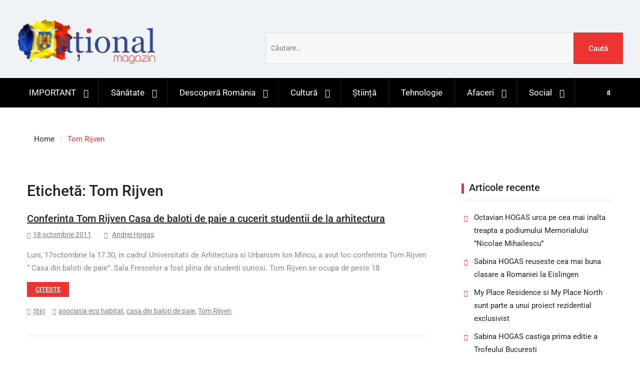

--- FILE ---
content_type: text/html; charset=UTF-8
request_url: http://www.national-magazin.ro/tag/tom-rijven/
body_size: 51748
content:
<!DOCTYPE html><html lang="ro-RO"><head><script data-no-optimize="1">var litespeed_docref=sessionStorage.getItem("litespeed_docref");litespeed_docref&&(Object.defineProperty(document,"referrer",{get:function(){return litespeed_docref}}),sessionStorage.removeItem("litespeed_docref"));</script> <meta charset="UTF-8"><meta name="viewport" content="width=device-width, initial-scale=1"><link rel="profile" href="http://gmpg.org/xfn/11"><link rel="pingback" href="http://www.national-magazin.ro/xmlrpc.php"><meta name='robots' content='index, follow, max-image-preview:large, max-snippet:-1, max-video-preview:-1' /><title>Tom Rijven - National Magazin</title><link rel="canonical" href="https://www.national-magazin.ro/tag/tom-rijven/" /><meta property="og:locale" content="ro_RO" /><meta property="og:type" content="article" /><meta property="og:title" content="Arhive Tom Rijven" /><meta property="og:url" content="https://www.national-magazin.ro/tag/tom-rijven/" /><meta property="og:site_name" content="National Magazin" /><meta name="twitter:card" content="summary_large_image" /> <script type="application/ld+json" class="yoast-schema-graph">{"@context":"https://schema.org","@graph":[{"@type":"CollectionPage","@id":"https://www.national-magazin.ro/tag/tom-rijven/","url":"https://www.national-magazin.ro/tag/tom-rijven/","name":"Tom Rijven - National Magazin","isPartOf":{"@id":"https://www.national-magazin.ro/#website"},"breadcrumb":{"@id":"https://www.national-magazin.ro/tag/tom-rijven/#breadcrumb"},"inLanguage":"ro-RO"},{"@type":"BreadcrumbList","@id":"https://www.national-magazin.ro/tag/tom-rijven/#breadcrumb","itemListElement":[{"@type":"ListItem","position":1,"name":"Home","item":"https://www.national-magazin.ro/"},{"@type":"ListItem","position":2,"name":"Tom Rijven"}]},{"@type":"WebSite","@id":"https://www.national-magazin.ro/#website","url":"https://www.national-magazin.ro/","name":"National Magazin","description":"Pretuieste Timpul !","publisher":{"@id":"https://www.national-magazin.ro/#organization"},"potentialAction":[{"@type":"SearchAction","target":{"@type":"EntryPoint","urlTemplate":"https://www.national-magazin.ro/?s={search_term_string}"},"query-input":{"@type":"PropertyValueSpecification","valueRequired":true,"valueName":"search_term_string"}}],"inLanguage":"ro-RO"},{"@type":"Organization","@id":"https://www.national-magazin.ro/#organization","name":"National Magazin","url":"https://www.national-magazin.ro/","logo":{"@type":"ImageObject","inLanguage":"ro-RO","@id":"https://www.national-magazin.ro/#/schema/logo/image/","url":"https://www.national-magazin.ro/wp-content/uploads/2023/08/cropped-WhatsApp_Image_2023-08-28_at_13.19.36-removebg-preview.png","contentUrl":"https://www.national-magazin.ro/wp-content/uploads/2023/08/cropped-WhatsApp_Image_2023-08-28_at_13.19.36-removebg-preview.png","width":580,"height":200,"caption":"National Magazin"},"image":{"@id":"https://www.national-magazin.ro/#/schema/logo/image/"},"sameAs":["https://www.facebook.com/NationalMagazinFanPage/"]}]}</script> <link rel="alternate" type="application/rss+xml" title="National Magazin &raquo; Flux" href="https://www.national-magazin.ro/feed/" /><link rel="alternate" type="application/rss+xml" title="National Magazin &raquo; Flux etichetă Tom Rijven" href="https://www.national-magazin.ro/tag/tom-rijven/feed/" /><style id='wp-img-auto-sizes-contain-inline-css' type='text/css'>img:is([sizes=auto i],[sizes^="auto," i]){contain-intrinsic-size:3000px 1500px}
/*# sourceURL=wp-img-auto-sizes-contain-inline-css */</style><link data-optimized="2" rel="stylesheet" href="https://www.national-magazin.ro/wp-content/litespeed/css/db1f00d106f071139ff5941a0d10a246.css?ver=79bba" /><style id='global-styles-inline-css' type='text/css'>:root{--wp--preset--aspect-ratio--square: 1;--wp--preset--aspect-ratio--4-3: 4/3;--wp--preset--aspect-ratio--3-4: 3/4;--wp--preset--aspect-ratio--3-2: 3/2;--wp--preset--aspect-ratio--2-3: 2/3;--wp--preset--aspect-ratio--16-9: 16/9;--wp--preset--aspect-ratio--9-16: 9/16;--wp--preset--color--black: #111111;--wp--preset--color--cyan-bluish-gray: #abb8c3;--wp--preset--color--white: #ffffff;--wp--preset--color--pale-pink: #f78da7;--wp--preset--color--vivid-red: #cf2e2e;--wp--preset--color--luminous-vivid-orange: #ff6900;--wp--preset--color--luminous-vivid-amber: #fcb900;--wp--preset--color--light-green-cyan: #7bdcb5;--wp--preset--color--vivid-green-cyan: #00d084;--wp--preset--color--pale-cyan-blue: #8ed1fc;--wp--preset--color--vivid-cyan-blue: #0693e3;--wp--preset--color--vivid-purple: #9b51e0;--wp--preset--color--gray: #f4f4f4;--wp--preset--color--blue: 1b8be0;--wp--preset--color--orange: #ee3333;--wp--preset--gradient--vivid-cyan-blue-to-vivid-purple: linear-gradient(135deg,rgb(6,147,227) 0%,rgb(155,81,224) 100%);--wp--preset--gradient--light-green-cyan-to-vivid-green-cyan: linear-gradient(135deg,rgb(122,220,180) 0%,rgb(0,208,130) 100%);--wp--preset--gradient--luminous-vivid-amber-to-luminous-vivid-orange: linear-gradient(135deg,rgb(252,185,0) 0%,rgb(255,105,0) 100%);--wp--preset--gradient--luminous-vivid-orange-to-vivid-red: linear-gradient(135deg,rgb(255,105,0) 0%,rgb(207,46,46) 100%);--wp--preset--gradient--very-light-gray-to-cyan-bluish-gray: linear-gradient(135deg,rgb(238,238,238) 0%,rgb(169,184,195) 100%);--wp--preset--gradient--cool-to-warm-spectrum: linear-gradient(135deg,rgb(74,234,220) 0%,rgb(151,120,209) 20%,rgb(207,42,186) 40%,rgb(238,44,130) 60%,rgb(251,105,98) 80%,rgb(254,248,76) 100%);--wp--preset--gradient--blush-light-purple: linear-gradient(135deg,rgb(255,206,236) 0%,rgb(152,150,240) 100%);--wp--preset--gradient--blush-bordeaux: linear-gradient(135deg,rgb(254,205,165) 0%,rgb(254,45,45) 50%,rgb(107,0,62) 100%);--wp--preset--gradient--luminous-dusk: linear-gradient(135deg,rgb(255,203,112) 0%,rgb(199,81,192) 50%,rgb(65,88,208) 100%);--wp--preset--gradient--pale-ocean: linear-gradient(135deg,rgb(255,245,203) 0%,rgb(182,227,212) 50%,rgb(51,167,181) 100%);--wp--preset--gradient--electric-grass: linear-gradient(135deg,rgb(202,248,128) 0%,rgb(113,206,126) 100%);--wp--preset--gradient--midnight: linear-gradient(135deg,rgb(2,3,129) 0%,rgb(40,116,252) 100%);--wp--preset--font-size--small: 14px;--wp--preset--font-size--medium: 20px;--wp--preset--font-size--large: 42px;--wp--preset--font-size--x-large: 42px;--wp--preset--font-size--normal: 18px;--wp--preset--font-size--huge: 54px;--wp--preset--spacing--20: 0.44rem;--wp--preset--spacing--30: 0.67rem;--wp--preset--spacing--40: 1rem;--wp--preset--spacing--50: 1.5rem;--wp--preset--spacing--60: 2.25rem;--wp--preset--spacing--70: 3.38rem;--wp--preset--spacing--80: 5.06rem;--wp--preset--shadow--natural: 6px 6px 9px rgba(0, 0, 0, 0.2);--wp--preset--shadow--deep: 12px 12px 50px rgba(0, 0, 0, 0.4);--wp--preset--shadow--sharp: 6px 6px 0px rgba(0, 0, 0, 0.2);--wp--preset--shadow--outlined: 6px 6px 0px -3px rgb(255, 255, 255), 6px 6px rgb(0, 0, 0);--wp--preset--shadow--crisp: 6px 6px 0px rgb(0, 0, 0);}:where(.is-layout-flex){gap: 0.5em;}:where(.is-layout-grid){gap: 0.5em;}body .is-layout-flex{display: flex;}.is-layout-flex{flex-wrap: wrap;align-items: center;}.is-layout-flex > :is(*, div){margin: 0;}body .is-layout-grid{display: grid;}.is-layout-grid > :is(*, div){margin: 0;}:where(.wp-block-columns.is-layout-flex){gap: 2em;}:where(.wp-block-columns.is-layout-grid){gap: 2em;}:where(.wp-block-post-template.is-layout-flex){gap: 1.25em;}:where(.wp-block-post-template.is-layout-grid){gap: 1.25em;}.has-black-color{color: var(--wp--preset--color--black) !important;}.has-cyan-bluish-gray-color{color: var(--wp--preset--color--cyan-bluish-gray) !important;}.has-white-color{color: var(--wp--preset--color--white) !important;}.has-pale-pink-color{color: var(--wp--preset--color--pale-pink) !important;}.has-vivid-red-color{color: var(--wp--preset--color--vivid-red) !important;}.has-luminous-vivid-orange-color{color: var(--wp--preset--color--luminous-vivid-orange) !important;}.has-luminous-vivid-amber-color{color: var(--wp--preset--color--luminous-vivid-amber) !important;}.has-light-green-cyan-color{color: var(--wp--preset--color--light-green-cyan) !important;}.has-vivid-green-cyan-color{color: var(--wp--preset--color--vivid-green-cyan) !important;}.has-pale-cyan-blue-color{color: var(--wp--preset--color--pale-cyan-blue) !important;}.has-vivid-cyan-blue-color{color: var(--wp--preset--color--vivid-cyan-blue) !important;}.has-vivid-purple-color{color: var(--wp--preset--color--vivid-purple) !important;}.has-black-background-color{background-color: var(--wp--preset--color--black) !important;}.has-cyan-bluish-gray-background-color{background-color: var(--wp--preset--color--cyan-bluish-gray) !important;}.has-white-background-color{background-color: var(--wp--preset--color--white) !important;}.has-pale-pink-background-color{background-color: var(--wp--preset--color--pale-pink) !important;}.has-vivid-red-background-color{background-color: var(--wp--preset--color--vivid-red) !important;}.has-luminous-vivid-orange-background-color{background-color: var(--wp--preset--color--luminous-vivid-orange) !important;}.has-luminous-vivid-amber-background-color{background-color: var(--wp--preset--color--luminous-vivid-amber) !important;}.has-light-green-cyan-background-color{background-color: var(--wp--preset--color--light-green-cyan) !important;}.has-vivid-green-cyan-background-color{background-color: var(--wp--preset--color--vivid-green-cyan) !important;}.has-pale-cyan-blue-background-color{background-color: var(--wp--preset--color--pale-cyan-blue) !important;}.has-vivid-cyan-blue-background-color{background-color: var(--wp--preset--color--vivid-cyan-blue) !important;}.has-vivid-purple-background-color{background-color: var(--wp--preset--color--vivid-purple) !important;}.has-black-border-color{border-color: var(--wp--preset--color--black) !important;}.has-cyan-bluish-gray-border-color{border-color: var(--wp--preset--color--cyan-bluish-gray) !important;}.has-white-border-color{border-color: var(--wp--preset--color--white) !important;}.has-pale-pink-border-color{border-color: var(--wp--preset--color--pale-pink) !important;}.has-vivid-red-border-color{border-color: var(--wp--preset--color--vivid-red) !important;}.has-luminous-vivid-orange-border-color{border-color: var(--wp--preset--color--luminous-vivid-orange) !important;}.has-luminous-vivid-amber-border-color{border-color: var(--wp--preset--color--luminous-vivid-amber) !important;}.has-light-green-cyan-border-color{border-color: var(--wp--preset--color--light-green-cyan) !important;}.has-vivid-green-cyan-border-color{border-color: var(--wp--preset--color--vivid-green-cyan) !important;}.has-pale-cyan-blue-border-color{border-color: var(--wp--preset--color--pale-cyan-blue) !important;}.has-vivid-cyan-blue-border-color{border-color: var(--wp--preset--color--vivid-cyan-blue) !important;}.has-vivid-purple-border-color{border-color: var(--wp--preset--color--vivid-purple) !important;}.has-vivid-cyan-blue-to-vivid-purple-gradient-background{background: var(--wp--preset--gradient--vivid-cyan-blue-to-vivid-purple) !important;}.has-light-green-cyan-to-vivid-green-cyan-gradient-background{background: var(--wp--preset--gradient--light-green-cyan-to-vivid-green-cyan) !important;}.has-luminous-vivid-amber-to-luminous-vivid-orange-gradient-background{background: var(--wp--preset--gradient--luminous-vivid-amber-to-luminous-vivid-orange) !important;}.has-luminous-vivid-orange-to-vivid-red-gradient-background{background: var(--wp--preset--gradient--luminous-vivid-orange-to-vivid-red) !important;}.has-very-light-gray-to-cyan-bluish-gray-gradient-background{background: var(--wp--preset--gradient--very-light-gray-to-cyan-bluish-gray) !important;}.has-cool-to-warm-spectrum-gradient-background{background: var(--wp--preset--gradient--cool-to-warm-spectrum) !important;}.has-blush-light-purple-gradient-background{background: var(--wp--preset--gradient--blush-light-purple) !important;}.has-blush-bordeaux-gradient-background{background: var(--wp--preset--gradient--blush-bordeaux) !important;}.has-luminous-dusk-gradient-background{background: var(--wp--preset--gradient--luminous-dusk) !important;}.has-pale-ocean-gradient-background{background: var(--wp--preset--gradient--pale-ocean) !important;}.has-electric-grass-gradient-background{background: var(--wp--preset--gradient--electric-grass) !important;}.has-midnight-gradient-background{background: var(--wp--preset--gradient--midnight) !important;}.has-small-font-size{font-size: var(--wp--preset--font-size--small) !important;}.has-medium-font-size{font-size: var(--wp--preset--font-size--medium) !important;}.has-large-font-size{font-size: var(--wp--preset--font-size--large) !important;}.has-x-large-font-size{font-size: var(--wp--preset--font-size--x-large) !important;}
/*# sourceURL=global-styles-inline-css */</style><style id='classic-theme-styles-inline-css' type='text/css'>/*! This file is auto-generated */
.wp-block-button__link{color:#fff;background-color:#32373c;border-radius:9999px;box-shadow:none;text-decoration:none;padding:calc(.667em + 2px) calc(1.333em + 2px);font-size:1.125em}.wp-block-file__button{background:#32373c;color:#fff;text-decoration:none}
/*# sourceURL=/wp-includes/css/classic-themes.min.css */</style> <script type="litespeed/javascript" data-src="http://www.national-magazin.ro/wp-includes/js/jquery/jquery.min.js" id="jquery-core-js"></script> <link rel="https://api.w.org/" href="https://www.national-magazin.ro/wp-json/" /><link rel="alternate" title="JSON" type="application/json" href="https://www.national-magazin.ro/wp-json/wp/v2/tags/126" /><link rel="EditURI" type="application/rsd+xml" title="RSD" href="https://www.national-magazin.ro/xmlrpc.php?rsd" /><meta name="generator" content="WordPress 6.9" /><style type="text/css" id="custom-background-css">body.custom-background { background-color: #ffffff; }</style><link rel="icon" href="https://www.national-magazin.ro/wp-content/uploads/2021/03/cropped-National-2021-v3-mic-1-32x32.jpg" sizes="32x32" /><link rel="icon" href="https://www.national-magazin.ro/wp-content/uploads/2021/03/cropped-National-2021-v3-mic-1-192x192.jpg" sizes="192x192" /><link rel="apple-touch-icon" href="https://www.national-magazin.ro/wp-content/uploads/2021/03/cropped-National-2021-v3-mic-1-180x180.jpg" /><meta name="msapplication-TileImage" content="https://www.national-magazin.ro/wp-content/uploads/2021/03/cropped-National-2021-v3-mic-1-270x270.jpg" /><style type="text/css" id="wp-custom-css">#site-identity{margin-top:20px;}

.search-field{
	margin-top:40px
}
.menu-item-10 ul li a{
	background-color:#fff!important;
}
.mobile-nav-wrap{
	display:none!important
}
@media only screen and (max-width: 900px){
	.logged-in .mobile-nav-wrap {
    top: 0px;
    height: 100px;
    display: flex;
    justify-content: space-around;
}
	.mobile-nav-wrap{
	display:inline!important;
	background: #fffefe none repeat scroll 0 0;
}
	.menu-item-10 ul li a{
	background-color:black!important;
}
	.custom-logo{
		max-width:190px;
		margin-left: 20%;
	}
	#mobile-trigger{
		margin-top:5%;
	}
    .mobile-nav-wrap {
        position: absolute;
			top:2.2rem!important;
width:50px!important;
			background: #ffffff00 none repeat scroll 0 0;}
    #page {
        margin-top: 0px;
    }
.search-field {
    margin-top: 0px;
}
.search-form .search-submit, .woocommerce-product-search button {
    border: medium none;
    color: #ffffff;
    font-weight: 500;
    height: auto;
    padding: 10.5px 30px;
    right: 0;
}
.search-form input.search-field, .woocommerce-product-search .search-field {
    padding: 10px 72px 10px 10px;
    width: 100%;
    box-sizing: inherit;
    display: block;
}
}

.site-title{
	display: none;
}

.site-description{
	display: none;
}</style></head><body class="archive tag tag-tom-rijven tag-126 custom-background wp-custom-logo wp-embed-responsive wp-theme-magazine-power group-blog global-layout-right-sidebar"><div id="page" class="hfeed site">
<a class="skip-link screen-reader-text" href="#content">Skip to content</a><div class="mobile-nav-wrap">
<a id="mobile-trigger" href="#mob-menu"><i class="fas fa-bars"></i></a><div id="mob-menu"><ul id="menu-top" class="menu"><li id="menu-item-10" class="menu-item menu-item-type-custom menu-item-object-custom menu-item-has-children menu-item-10"><a href="http://www.national-magazin.ro">IMPORTANT</a><ul class="sub-menu"><li id="menu-item-636" class="menu-item menu-item-type-taxonomy menu-item-object-category menu-item-636"><a href="https://www.national-magazin.ro/category/stiri/">Știri</a></li><li id="menu-item-17" class="menu-item menu-item-type-taxonomy menu-item-object-category menu-item-17"><a href="https://www.national-magazin.ro/category/editorial/">Editorial</a></li><li id="menu-item-6275" class="menu-item menu-item-type-post_type menu-item-object-page menu-item-6275"><a href="https://www.national-magazin.ro/recrutare-editori/">Recrutare Editori</a></li><li id="menu-item-6270" class="menu-item menu-item-type-post_type menu-item-object-page menu-item-6270"><a href="https://www.national-magazin.ro/dictionarul-afacerilor/">Dicționarul Afacerilor</a></li><li id="menu-item-14" class="menu-item menu-item-type-taxonomy menu-item-object-category menu-item-14"><a href="https://www.national-magazin.ro/category/concurs/">Concurs</a></li><li id="menu-item-6265" class="menu-item menu-item-type-post_type menu-item-object-page menu-item-6265"><a href="https://www.national-magazin.ro/retele-sociale/">Rețele Sociale</a></li><li id="menu-item-6242" class="menu-item menu-item-type-post_type menu-item-object-page menu-item-privacy-policy menu-item-6242"><a rel="privacy-policy" href="https://www.national-magazin.ro/termeni-conditii-si-politica-de-confidentialitate/">TERMENI, CONDIȚII, POLITICA DE CONFIDENȚIALITATE ȘI CONTACT</a></li></ul></li><li id="menu-item-20" class="menu-item menu-item-type-taxonomy menu-item-object-category menu-item-has-children menu-item-20"><a href="https://www.national-magazin.ro/category/sanatate/">Sănătate</a><ul class="sub-menu"><li id="menu-item-43" class="menu-item menu-item-type-taxonomy menu-item-object-category menu-item-43"><a href="https://www.national-magazin.ro/category/prisaca-noastra/">Prisaca Noastră</a></li><li id="menu-item-42" class="menu-item menu-item-type-taxonomy menu-item-object-category menu-item-42"><a href="https://www.national-magazin.ro/category/frumusete/">Frumusețe</a></li></ul></li><li id="menu-item-16" class="menu-item menu-item-type-taxonomy menu-item-object-category menu-item-has-children menu-item-16"><a href="https://www.national-magazin.ro/category/descopera-romania/">Descoperă România</a><ul class="sub-menu"><li id="menu-item-41" class="menu-item menu-item-type-taxonomy menu-item-object-category menu-item-41"><a href="https://www.national-magazin.ro/category/locuri-traditii/">Locuri si Tradiții</a></li></ul></li><li id="menu-item-15" class="menu-item menu-item-type-taxonomy menu-item-object-category menu-item-has-children menu-item-15"><a href="https://www.national-magazin.ro/category/cultura/">Cultură</a><ul class="sub-menu"><li id="menu-item-18" class="menu-item menu-item-type-taxonomy menu-item-object-category menu-item-18"><a href="https://www.national-magazin.ro/category/mapamond/">Mapamond</a></li><li id="menu-item-33" class="menu-item menu-item-type-taxonomy menu-item-object-category menu-item-33"><a href="https://www.national-magazin.ro/category/istorie/">Istorie</a></li><li id="menu-item-36" class="menu-item menu-item-type-taxonomy menu-item-object-category menu-item-36"><a href="https://www.national-magazin.ro/category/teatru/">Teatru</a></li><li id="menu-item-34" class="menu-item menu-item-type-taxonomy menu-item-object-category menu-item-34"><a href="https://www.national-magazin.ro/category/muzica/">Muzică</a></li><li id="menu-item-28" class="menu-item menu-item-type-taxonomy menu-item-object-category menu-item-28"><a href="https://www.national-magazin.ro/category/carte/">Carte</a></li><li id="menu-item-29" class="menu-item menu-item-type-taxonomy menu-item-object-category menu-item-29"><a href="https://www.national-magazin.ro/category/condei-literar/">Condei literar</a></li><li id="menu-item-26" class="menu-item menu-item-type-taxonomy menu-item-object-category menu-item-26"><a href="https://www.national-magazin.ro/category/arta/">Artă</a></li><li id="menu-item-31" class="menu-item menu-item-type-taxonomy menu-item-object-category menu-item-31"><a href="https://www.national-magazin.ro/category/filme-recenzii/">Filme Recenzii</a></li><li id="menu-item-30" class="menu-item menu-item-type-taxonomy menu-item-object-category menu-item-30"><a href="https://www.national-magazin.ro/category/filme-noutati/">Filme Noutăți</a></li><li id="menu-item-32" class="menu-item menu-item-type-taxonomy menu-item-object-category menu-item-32"><a href="https://www.national-magazin.ro/category/filme-teasere/">Filme Teasere</a></li><li id="menu-item-27" class="menu-item menu-item-type-taxonomy menu-item-object-category menu-item-27"><a href="https://www.national-magazin.ro/category/calendar-evenimente/">Calendar Evenimente</a></li><li id="menu-item-35" class="menu-item menu-item-type-taxonomy menu-item-object-category menu-item-35"><a href="https://www.national-magazin.ro/category/seriale/">Seriale</a></li></ul></li><li id="menu-item-22" class="menu-item menu-item-type-taxonomy menu-item-object-category menu-item-22"><a href="https://www.national-magazin.ro/category/stiinta/">Știință</a></li><li id="menu-item-24" class="menu-item menu-item-type-taxonomy menu-item-object-category menu-item-24"><a href="https://www.national-magazin.ro/category/tehnologie/">Tehnologie</a></li><li id="menu-item-12" class="menu-item menu-item-type-taxonomy menu-item-object-category menu-item-has-children menu-item-12"><a href="https://www.national-magazin.ro/category/afaceri/">Afaceri</a><ul class="sub-menu"><li id="menu-item-38" class="menu-item menu-item-type-taxonomy menu-item-object-category menu-item-38"><a href="https://www.national-magazin.ro/category/imobiliare/">Imobiliare</a></li><li id="menu-item-37" class="menu-item menu-item-type-taxonomy menu-item-object-category menu-item-37"><a href="https://www.national-magazin.ro/category/economic/">Economic</a></li><li id="menu-item-13" class="menu-item menu-item-type-taxonomy menu-item-object-category menu-item-13"><a href="https://www.national-magazin.ro/category/companii/">Companii</a></li><li id="menu-item-39" class="menu-item menu-item-type-taxonomy menu-item-object-category menu-item-39"><a href="https://www.national-magazin.ro/category/o-afacere-reusita/">O afacere reușită</a></li><li id="menu-item-40" class="menu-item menu-item-type-taxonomy menu-item-object-category menu-item-40"><a href="https://www.national-magazin.ro/category/vicii-de-lider/">Vicii de lider</a></li></ul></li><li id="menu-item-21" class="menu-item menu-item-type-taxonomy menu-item-object-category menu-item-has-children menu-item-21"><a href="https://www.national-magazin.ro/category/social/">Social</a><ul class="sub-menu"><li id="menu-item-61" class="menu-item menu-item-type-taxonomy menu-item-object-category menu-item-61"><a href="https://www.national-magazin.ro/category/sport/">Sport</a></li><li id="menu-item-44" class="menu-item menu-item-type-taxonomy menu-item-object-category menu-item-44"><a href="https://www.national-magazin.ro/category/copii-parinti/">Copii si părinți</a></li><li id="menu-item-46" class="menu-item menu-item-type-taxonomy menu-item-object-category menu-item-46"><a href="https://www.national-magazin.ro/category/interviuri/">Interviuri</a></li><li id="menu-item-19" class="menu-item menu-item-type-taxonomy menu-item-object-category menu-item-19"><a href="https://www.national-magazin.ro/category/personalitati/">Personalități</a></li><li id="menu-item-45" class="menu-item menu-item-type-taxonomy menu-item-object-category menu-item-45"><a href="https://www.national-magazin.ro/category/delicii-culinare/">Delicii Culinare</a></li><li id="menu-item-47" class="menu-item menu-item-type-taxonomy menu-item-object-category menu-item-47"><a href="https://www.national-magazin.ro/category/moda/">Modă</a></li><li id="menu-item-6276" class="menu-item menu-item-type-post_type menu-item-object-page menu-item-6276"><a href="https://www.national-magazin.ro/recrutare-editori/">Recrutare Editori</a></li></ul></li></ul></div></div><header id="masthead" class="site-header" role="banner"><div class="container"><div class="inner-wrapper"><div class="site-branding"><a href="https://www.national-magazin.ro/" class="custom-logo-link" rel="home"><img data-lazyloaded="1" src="[data-uri]" width="580" height="200" data-src="https://www.national-magazin.ro/wp-content/uploads/2023/08/cropped-WhatsApp_Image_2023-08-28_at_13.19.36-removebg-preview.png" class="custom-logo" alt="National Magazin" decoding="async" fetchpriority="high" data-srcset="https://www.national-magazin.ro/wp-content/uploads/2023/08/cropped-WhatsApp_Image_2023-08-28_at_13.19.36-removebg-preview.png 580w, https://www.national-magazin.ro/wp-content/uploads/2023/08/cropped-WhatsApp_Image_2023-08-28_at_13.19.36-removebg-preview-300x103.png 300w, https://www.national-magazin.ro/wp-content/uploads/2023/08/cropped-WhatsApp_Image_2023-08-28_at_13.19.36-removebg-preview-370x128.png 370w" data-sizes="(max-width: 580px) 100vw, 580px" /></a><div id="site-identity"><p class="site-title"><a href="https://www.national-magazin.ro/" rel="home">National Magazin</a></p><p class="site-description">Pretuieste Timpul !</p></div></div><div id="header-widget"><div id="header-right-widget-area"><aside id="search-7" class="widget widget_search"><form role="search" method="get" class="search-form" action="https://www.national-magazin.ro/">
<label>
<span class="screen-reader-text">Caută după:</span>
<input type="search" class="search-field" placeholder="Căutare&hellip;" value="" name="s" />
</label>
<input type="submit" class="search-submit" value="Caută" /></form></aside></div></div></div></div></header><div id="main-nav" class="clear-fix"><div class="main-nav-wrapper"><div class="container"><nav id="site-navigation" class="main-navigation" role="navigation"><div class="wrap-menu-content"><div class="menu-top-container"><ul id="primary-menu" class="menu"><li class="menu-item menu-item-type-custom menu-item-object-custom menu-item-has-children menu-item-10"><a href="http://www.national-magazin.ro">IMPORTANT</a><ul class="sub-menu"><li class="menu-item menu-item-type-taxonomy menu-item-object-category menu-item-636"><a href="https://www.national-magazin.ro/category/stiri/">Știri</a></li><li class="menu-item menu-item-type-taxonomy menu-item-object-category menu-item-17"><a href="https://www.national-magazin.ro/category/editorial/">Editorial</a></li><li class="menu-item menu-item-type-post_type menu-item-object-page menu-item-6275"><a href="https://www.national-magazin.ro/recrutare-editori/">Recrutare Editori</a></li><li class="menu-item menu-item-type-post_type menu-item-object-page menu-item-6270"><a href="https://www.national-magazin.ro/dictionarul-afacerilor/">Dicționarul Afacerilor</a></li><li class="menu-item menu-item-type-taxonomy menu-item-object-category menu-item-14"><a href="https://www.national-magazin.ro/category/concurs/">Concurs</a></li><li class="menu-item menu-item-type-post_type menu-item-object-page menu-item-6265"><a href="https://www.national-magazin.ro/retele-sociale/">Rețele Sociale</a></li><li class="menu-item menu-item-type-post_type menu-item-object-page menu-item-privacy-policy menu-item-6242"><a rel="privacy-policy" href="https://www.national-magazin.ro/termeni-conditii-si-politica-de-confidentialitate/">TERMENI, CONDIȚII, POLITICA DE CONFIDENȚIALITATE ȘI CONTACT</a></li></ul></li><li class="menu-item menu-item-type-taxonomy menu-item-object-category menu-item-has-children menu-item-20"><a href="https://www.national-magazin.ro/category/sanatate/">Sănătate</a><ul class="sub-menu"><li class="menu-item menu-item-type-taxonomy menu-item-object-category menu-item-43"><a href="https://www.national-magazin.ro/category/prisaca-noastra/">Prisaca Noastră</a></li><li class="menu-item menu-item-type-taxonomy menu-item-object-category menu-item-42"><a href="https://www.national-magazin.ro/category/frumusete/">Frumusețe</a></li></ul></li><li class="menu-item menu-item-type-taxonomy menu-item-object-category menu-item-has-children menu-item-16"><a href="https://www.national-magazin.ro/category/descopera-romania/">Descoperă România</a><ul class="sub-menu"><li class="menu-item menu-item-type-taxonomy menu-item-object-category menu-item-41"><a href="https://www.national-magazin.ro/category/locuri-traditii/">Locuri si Tradiții</a></li></ul></li><li class="menu-item menu-item-type-taxonomy menu-item-object-category menu-item-has-children menu-item-15"><a href="https://www.national-magazin.ro/category/cultura/">Cultură</a><ul class="sub-menu"><li class="menu-item menu-item-type-taxonomy menu-item-object-category menu-item-18"><a href="https://www.national-magazin.ro/category/mapamond/">Mapamond</a></li><li class="menu-item menu-item-type-taxonomy menu-item-object-category menu-item-33"><a href="https://www.national-magazin.ro/category/istorie/">Istorie</a></li><li class="menu-item menu-item-type-taxonomy menu-item-object-category menu-item-36"><a href="https://www.national-magazin.ro/category/teatru/">Teatru</a></li><li class="menu-item menu-item-type-taxonomy menu-item-object-category menu-item-34"><a href="https://www.national-magazin.ro/category/muzica/">Muzică</a></li><li class="menu-item menu-item-type-taxonomy menu-item-object-category menu-item-28"><a href="https://www.national-magazin.ro/category/carte/">Carte</a></li><li class="menu-item menu-item-type-taxonomy menu-item-object-category menu-item-29"><a href="https://www.national-magazin.ro/category/condei-literar/">Condei literar</a></li><li class="menu-item menu-item-type-taxonomy menu-item-object-category menu-item-26"><a href="https://www.national-magazin.ro/category/arta/">Artă</a></li><li class="menu-item menu-item-type-taxonomy menu-item-object-category menu-item-31"><a href="https://www.national-magazin.ro/category/filme-recenzii/">Filme Recenzii</a></li><li class="menu-item menu-item-type-taxonomy menu-item-object-category menu-item-30"><a href="https://www.national-magazin.ro/category/filme-noutati/">Filme Noutăți</a></li><li class="menu-item menu-item-type-taxonomy menu-item-object-category menu-item-32"><a href="https://www.national-magazin.ro/category/filme-teasere/">Filme Teasere</a></li><li class="menu-item menu-item-type-taxonomy menu-item-object-category menu-item-27"><a href="https://www.national-magazin.ro/category/calendar-evenimente/">Calendar Evenimente</a></li><li class="menu-item menu-item-type-taxonomy menu-item-object-category menu-item-35"><a href="https://www.national-magazin.ro/category/seriale/">Seriale</a></li></ul></li><li class="menu-item menu-item-type-taxonomy menu-item-object-category menu-item-22"><a href="https://www.national-magazin.ro/category/stiinta/">Știință</a></li><li class="menu-item menu-item-type-taxonomy menu-item-object-category menu-item-24"><a href="https://www.national-magazin.ro/category/tehnologie/">Tehnologie</a></li><li class="menu-item menu-item-type-taxonomy menu-item-object-category menu-item-has-children menu-item-12"><a href="https://www.national-magazin.ro/category/afaceri/">Afaceri</a><ul class="sub-menu"><li class="menu-item menu-item-type-taxonomy menu-item-object-category menu-item-38"><a href="https://www.national-magazin.ro/category/imobiliare/">Imobiliare</a></li><li class="menu-item menu-item-type-taxonomy menu-item-object-category menu-item-37"><a href="https://www.national-magazin.ro/category/economic/">Economic</a></li><li class="menu-item menu-item-type-taxonomy menu-item-object-category menu-item-13"><a href="https://www.national-magazin.ro/category/companii/">Companii</a></li><li class="menu-item menu-item-type-taxonomy menu-item-object-category menu-item-39"><a href="https://www.national-magazin.ro/category/o-afacere-reusita/">O afacere reușită</a></li><li class="menu-item menu-item-type-taxonomy menu-item-object-category menu-item-40"><a href="https://www.national-magazin.ro/category/vicii-de-lider/">Vicii de lider</a></li></ul></li><li class="menu-item menu-item-type-taxonomy menu-item-object-category menu-item-has-children menu-item-21"><a href="https://www.national-magazin.ro/category/social/">Social</a><ul class="sub-menu"><li class="menu-item menu-item-type-taxonomy menu-item-object-category menu-item-61"><a href="https://www.national-magazin.ro/category/sport/">Sport</a></li><li class="menu-item menu-item-type-taxonomy menu-item-object-category menu-item-44"><a href="https://www.national-magazin.ro/category/copii-parinti/">Copii si părinți</a></li><li class="menu-item menu-item-type-taxonomy menu-item-object-category menu-item-46"><a href="https://www.national-magazin.ro/category/interviuri/">Interviuri</a></li><li class="menu-item menu-item-type-taxonomy menu-item-object-category menu-item-19"><a href="https://www.national-magazin.ro/category/personalitati/">Personalități</a></li><li class="menu-item menu-item-type-taxonomy menu-item-object-category menu-item-45"><a href="https://www.national-magazin.ro/category/delicii-culinare/">Delicii Culinare</a></li><li class="menu-item menu-item-type-taxonomy menu-item-object-category menu-item-47"><a href="https://www.national-magazin.ro/category/moda/">Modă</a></li><li class="menu-item menu-item-type-post_type menu-item-object-page menu-item-6276"><a href="https://www.national-magazin.ro/recrutare-editori/">Recrutare Editori</a></li></ul></li></ul></div></div></nav><div class="header-search-box">
<a href="#" class="search-icon"><i class="fas fa-search"></i></a><div class="search-box-wrap"><form role="search" method="get" class="search-form" action="https://www.national-magazin.ro/">
<label>
<span class="screen-reader-text">Caută după:</span>
<input type="search" class="search-field" placeholder="Căutare&hellip;" value="" name="s" />
</label>
<input type="submit" class="search-submit" value="Caută" /></form></div></div></div></div></div><div id="breadcrumb"><div class="container"><div role="navigation" aria-label="Breadcrumbs" class="breadcrumb-trail breadcrumbs" itemprop="breadcrumb"><ul class="trail-items" itemscope itemtype="http://schema.org/BreadcrumbList"><meta name="numberOfItems" content="2" /><meta name="itemListOrder" content="Ascending" /><li itemprop="itemListElement" itemscope itemtype="http://schema.org/ListItem" class="trail-item trail-begin"><a href="https://www.national-magazin.ro/" rel="home" itemprop="item"><span itemprop="name">Home</span></a><meta itemprop="position" content="1" /></li><li itemprop="itemListElement" itemscope itemtype="http://schema.org/ListItem" class="trail-item trail-end"><span itemprop="item"><span itemprop="name">Tom Rijven</span></span><meta itemprop="position" content="2" /></li></ul></div></div></div><div id="content" class="site-content"><div class="container"><div class="inner-wrapper"><div id="primary" class="content-area"><main id="main" class="site-main" role="main"><header class="page-header"><h1 class="page-title">Etichetă: <span>Tom Rijven</span></h1></header><article id="post-1666" class="post-1666 post type-post status-publish format-standard hentry category-stiri tag-asociatia-eco-habitat tag-casa-din-baloti-de-paie tag-tom-rijven"><div class="entry-content-wrapper"><div class="entry-content"><header class="entry-header"><h2 class="entry-title"><a href="https://www.national-magazin.ro/stiri/conferinta-tom-rijven-casa-de-baloti-de-paie-a-cucerit-studentii-de-la-arhitectura/" rel="bookmark">Conferinta Tom Rijven  Casa de baloti de paie a cucerit studentii de la arhitectura</a></h2><div class="entry-meta">
<span class="posted-on"><a href="https://www.national-magazin.ro/stiri/conferinta-tom-rijven-casa-de-baloti-de-paie-a-cucerit-studentii-de-la-arhitectura/" rel="bookmark"><time class="entry-date published updated" datetime="2011-10-18T14:41:09+03:00">18 octombrie 2011</time></a></span><span class="byline"> <span class="author vcard"><a class="url fn n" href="https://www.national-magazin.ro/author/andrei-hogas/">Andrei Hogas</a></span></span></div></header><p>Luni, 17octombrie la 17.30, in cadrul Universitatii de Arhitectura si Urbanism Ion Mincu, a avut loc conferinta Tom Rijven &ldquo; Casa din baloti de paie&rdquo;. Sala Frescelor a fost plina de studenti curiosi. Tom Rijven se ocupa de peste 18 <a href="https://www.national-magazin.ro/stiri/conferinta-tom-rijven-casa-de-baloti-de-paie-a-cucerit-studentii-de-la-arhitectura/" class="read-more">Citeste</a></p><footer class="entry-meta entry-footer">
<span class="cat-links"><a href="https://www.national-magazin.ro/category/stiri/" rel="category tag">Știri</a></span><span class="tags-links"><a href="https://www.national-magazin.ro/tag/asociatia-eco-habitat/" rel="tag">asociatia eco habitat</a>, <a href="https://www.national-magazin.ro/tag/casa-din-baloti-de-paie/" rel="tag">casa din baloti de paie</a>, <a href="https://www.national-magazin.ro/tag/tom-rijven/" rel="tag">Tom Rijven</a></span></footer></div></div></article></main></div><div id="sidebar-primary" class="widget-area sidebar" role="complementary"><div class="sidebar-inner"><aside id="recent-posts-2" class="widget widget_recent_entries"><h2 class="widget-title"><span>Articole recente</span></h2><ul><li>
<a href="https://www.national-magazin.ro/sport/octavian-hogas-urca-pe-cea-mai-inalta-treapta-a-podiumului-memorialului-nicolae-mihailescu/">Octavian HOGAS urca pe cea mai inalta treapta a podiumului Memorialului ”Nicolae Mihailescu”</a></li><li>
<a href="https://www.national-magazin.ro/editorial/sabina-hogas-reuseste-cea-mai-buna-clasare-a-romaniei-la-eislingen/">Sabina HOGAS reuseste cea mai buna clasare a Romaniei la Eislingen</a></li><li>
<a href="https://www.national-magazin.ro/stiri/my-place-residence-si-my-place-north-sunt-parte-a-unui-proiect-rezidential-exclusivist/">My Place Residence si My Place North sunt parte a unui proiect rezidential exclusivist</a></li><li>
<a href="https://www.national-magazin.ro/stiri/sabina-hogas-castiga-prima-editie-a-trofeului-bucuresti/">Sabina HOGAS castiga prima editie a Trofeului Bucuresti</a></li><li>
<a href="https://www.national-magazin.ro/sport/medalie-de-bronz-pentru-echipa-de-sabie-masculin-la-campionatul-mondial-desfasurat-la-tbilisi/">Medalie de Bronz pentru echipa de Sabie Masculin la Campionatul Mondial desfasurat la Tbilisi. Romania este Tertz-Campioana din 2025</a></li></ul></aside><aside id="search-5" class="widget widget_search"><form role="search" method="get" class="search-form" action="https://www.national-magazin.ro/">
<label>
<span class="screen-reader-text">Caută după:</span>
<input type="search" class="search-field" placeholder="Căutare&hellip;" value="" name="s" />
</label>
<input type="submit" class="search-submit" value="Caută" /></form></aside></div></div></div></div></div><div  id="footer-widgets" ><div class="container"><div class="inner-wrapper"><div class="footer-active-1 footer-widget-area"><aside id="search-3" class="widget widget_search"><h3 class="widget-title">Cauta</h3><form role="search" method="get" class="search-form" action="https://www.national-magazin.ro/">
<label>
<span class="screen-reader-text">Caută după:</span>
<input type="search" class="search-field" placeholder="Căutare&hellip;" value="" name="s" />
</label>
<input type="submit" class="search-submit" value="Caută" /></form></aside></div></div></div></div><footer id="colophon" class="site-footer" role="contentinfo"><div class="container"><div class="colophon-inner colophon-grid-2"><div class="colophon-column"><div class="copyright">
Copyright &copy; All rights reserved.</div></div><div class="colophon-column"><div class="site-info">
Magazine Power by <a target="_blank" rel="designer" href="https://wenthemes.com/">WEN Themes</a></div></div></div></div></footer></div>
<a href="#page" class="scrollup" id="btn-scrollup"><i class="fas fa-angle-up"></i></a> <script type="speculationrules">{"prefetch":[{"source":"document","where":{"and":[{"href_matches":"/*"},{"not":{"href_matches":["/wp-*.php","/wp-admin/*","/wp-content/uploads/*","/wp-content/*","/wp-content/plugins/*","/wp-content/themes/magazine-power/*","/*\\?(.+)"]}},{"not":{"selector_matches":"a[rel~=\"nofollow\"]"}},{"not":{"selector_matches":".no-prefetch, .no-prefetch a"}}]},"eagerness":"conservative"}]}</script> <script id="magazine-power-custom-js-extra" type="litespeed/javascript">var magazinePowerCustomOptions={"go_to_top_status":"1"}</script> <script data-no-optimize="1">window.lazyLoadOptions=Object.assign({},{threshold:300},window.lazyLoadOptions||{});!function(t,e){"object"==typeof exports&&"undefined"!=typeof module?module.exports=e():"function"==typeof define&&define.amd?define(e):(t="undefined"!=typeof globalThis?globalThis:t||self).LazyLoad=e()}(this,function(){"use strict";function e(){return(e=Object.assign||function(t){for(var e=1;e<arguments.length;e++){var n,a=arguments[e];for(n in a)Object.prototype.hasOwnProperty.call(a,n)&&(t[n]=a[n])}return t}).apply(this,arguments)}function o(t){return e({},at,t)}function l(t,e){return t.getAttribute(gt+e)}function c(t){return l(t,vt)}function s(t,e){return function(t,e,n){e=gt+e;null!==n?t.setAttribute(e,n):t.removeAttribute(e)}(t,vt,e)}function i(t){return s(t,null),0}function r(t){return null===c(t)}function u(t){return c(t)===_t}function d(t,e,n,a){t&&(void 0===a?void 0===n?t(e):t(e,n):t(e,n,a))}function f(t,e){et?t.classList.add(e):t.className+=(t.className?" ":"")+e}function _(t,e){et?t.classList.remove(e):t.className=t.className.replace(new RegExp("(^|\\s+)"+e+"(\\s+|$)")," ").replace(/^\s+/,"").replace(/\s+$/,"")}function g(t){return t.llTempImage}function v(t,e){!e||(e=e._observer)&&e.unobserve(t)}function b(t,e){t&&(t.loadingCount+=e)}function p(t,e){t&&(t.toLoadCount=e)}function n(t){for(var e,n=[],a=0;e=t.children[a];a+=1)"SOURCE"===e.tagName&&n.push(e);return n}function h(t,e){(t=t.parentNode)&&"PICTURE"===t.tagName&&n(t).forEach(e)}function a(t,e){n(t).forEach(e)}function m(t){return!!t[lt]}function E(t){return t[lt]}function I(t){return delete t[lt]}function y(e,t){var n;m(e)||(n={},t.forEach(function(t){n[t]=e.getAttribute(t)}),e[lt]=n)}function L(a,t){var o;m(a)&&(o=E(a),t.forEach(function(t){var e,n;e=a,(t=o[n=t])?e.setAttribute(n,t):e.removeAttribute(n)}))}function k(t,e,n){f(t,e.class_loading),s(t,st),n&&(b(n,1),d(e.callback_loading,t,n))}function A(t,e,n){n&&t.setAttribute(e,n)}function O(t,e){A(t,rt,l(t,e.data_sizes)),A(t,it,l(t,e.data_srcset)),A(t,ot,l(t,e.data_src))}function w(t,e,n){var a=l(t,e.data_bg_multi),o=l(t,e.data_bg_multi_hidpi);(a=nt&&o?o:a)&&(t.style.backgroundImage=a,n=n,f(t=t,(e=e).class_applied),s(t,dt),n&&(e.unobserve_completed&&v(t,e),d(e.callback_applied,t,n)))}function x(t,e){!e||0<e.loadingCount||0<e.toLoadCount||d(t.callback_finish,e)}function M(t,e,n){t.addEventListener(e,n),t.llEvLisnrs[e]=n}function N(t){return!!t.llEvLisnrs}function z(t){if(N(t)){var e,n,a=t.llEvLisnrs;for(e in a){var o=a[e];n=e,o=o,t.removeEventListener(n,o)}delete t.llEvLisnrs}}function C(t,e,n){var a;delete t.llTempImage,b(n,-1),(a=n)&&--a.toLoadCount,_(t,e.class_loading),e.unobserve_completed&&v(t,n)}function R(i,r,c){var l=g(i)||i;N(l)||function(t,e,n){N(t)||(t.llEvLisnrs={});var a="VIDEO"===t.tagName?"loadeddata":"load";M(t,a,e),M(t,"error",n)}(l,function(t){var e,n,a,o;n=r,a=c,o=u(e=i),C(e,n,a),f(e,n.class_loaded),s(e,ut),d(n.callback_loaded,e,a),o||x(n,a),z(l)},function(t){var e,n,a,o;n=r,a=c,o=u(e=i),C(e,n,a),f(e,n.class_error),s(e,ft),d(n.callback_error,e,a),o||x(n,a),z(l)})}function T(t,e,n){var a,o,i,r,c;t.llTempImage=document.createElement("IMG"),R(t,e,n),m(c=t)||(c[lt]={backgroundImage:c.style.backgroundImage}),i=n,r=l(a=t,(o=e).data_bg),c=l(a,o.data_bg_hidpi),(r=nt&&c?c:r)&&(a.style.backgroundImage='url("'.concat(r,'")'),g(a).setAttribute(ot,r),k(a,o,i)),w(t,e,n)}function G(t,e,n){var a;R(t,e,n),a=e,e=n,(t=Et[(n=t).tagName])&&(t(n,a),k(n,a,e))}function D(t,e,n){var a;a=t,(-1<It.indexOf(a.tagName)?G:T)(t,e,n)}function S(t,e,n){var a;t.setAttribute("loading","lazy"),R(t,e,n),a=e,(e=Et[(n=t).tagName])&&e(n,a),s(t,_t)}function V(t){t.removeAttribute(ot),t.removeAttribute(it),t.removeAttribute(rt)}function j(t){h(t,function(t){L(t,mt)}),L(t,mt)}function F(t){var e;(e=yt[t.tagName])?e(t):m(e=t)&&(t=E(e),e.style.backgroundImage=t.backgroundImage)}function P(t,e){var n;F(t),n=e,r(e=t)||u(e)||(_(e,n.class_entered),_(e,n.class_exited),_(e,n.class_applied),_(e,n.class_loading),_(e,n.class_loaded),_(e,n.class_error)),i(t),I(t)}function U(t,e,n,a){var o;n.cancel_on_exit&&(c(t)!==st||"IMG"===t.tagName&&(z(t),h(o=t,function(t){V(t)}),V(o),j(t),_(t,n.class_loading),b(a,-1),i(t),d(n.callback_cancel,t,e,a)))}function $(t,e,n,a){var o,i,r=(i=t,0<=bt.indexOf(c(i)));s(t,"entered"),f(t,n.class_entered),_(t,n.class_exited),o=t,i=a,n.unobserve_entered&&v(o,i),d(n.callback_enter,t,e,a),r||D(t,n,a)}function q(t){return t.use_native&&"loading"in HTMLImageElement.prototype}function H(t,o,i){t.forEach(function(t){return(a=t).isIntersecting||0<a.intersectionRatio?$(t.target,t,o,i):(e=t.target,n=t,a=o,t=i,void(r(e)||(f(e,a.class_exited),U(e,n,a,t),d(a.callback_exit,e,n,t))));var e,n,a})}function B(e,n){var t;tt&&!q(e)&&(n._observer=new IntersectionObserver(function(t){H(t,e,n)},{root:(t=e).container===document?null:t.container,rootMargin:t.thresholds||t.threshold+"px"}))}function J(t){return Array.prototype.slice.call(t)}function K(t){return t.container.querySelectorAll(t.elements_selector)}function Q(t){return c(t)===ft}function W(t,e){return e=t||K(e),J(e).filter(r)}function X(e,t){var n;(n=K(e),J(n).filter(Q)).forEach(function(t){_(t,e.class_error),i(t)}),t.update()}function t(t,e){var n,a,t=o(t);this._settings=t,this.loadingCount=0,B(t,this),n=t,a=this,Y&&window.addEventListener("online",function(){X(n,a)}),this.update(e)}var Y="undefined"!=typeof window,Z=Y&&!("onscroll"in window)||"undefined"!=typeof navigator&&/(gle|ing|ro)bot|crawl|spider/i.test(navigator.userAgent),tt=Y&&"IntersectionObserver"in window,et=Y&&"classList"in document.createElement("p"),nt=Y&&1<window.devicePixelRatio,at={elements_selector:".lazy",container:Z||Y?document:null,threshold:300,thresholds:null,data_src:"src",data_srcset:"srcset",data_sizes:"sizes",data_bg:"bg",data_bg_hidpi:"bg-hidpi",data_bg_multi:"bg-multi",data_bg_multi_hidpi:"bg-multi-hidpi",data_poster:"poster",class_applied:"applied",class_loading:"litespeed-loading",class_loaded:"litespeed-loaded",class_error:"error",class_entered:"entered",class_exited:"exited",unobserve_completed:!0,unobserve_entered:!1,cancel_on_exit:!0,callback_enter:null,callback_exit:null,callback_applied:null,callback_loading:null,callback_loaded:null,callback_error:null,callback_finish:null,callback_cancel:null,use_native:!1},ot="src",it="srcset",rt="sizes",ct="poster",lt="llOriginalAttrs",st="loading",ut="loaded",dt="applied",ft="error",_t="native",gt="data-",vt="ll-status",bt=[st,ut,dt,ft],pt=[ot],ht=[ot,ct],mt=[ot,it,rt],Et={IMG:function(t,e){h(t,function(t){y(t,mt),O(t,e)}),y(t,mt),O(t,e)},IFRAME:function(t,e){y(t,pt),A(t,ot,l(t,e.data_src))},VIDEO:function(t,e){a(t,function(t){y(t,pt),A(t,ot,l(t,e.data_src))}),y(t,ht),A(t,ct,l(t,e.data_poster)),A(t,ot,l(t,e.data_src)),t.load()}},It=["IMG","IFRAME","VIDEO"],yt={IMG:j,IFRAME:function(t){L(t,pt)},VIDEO:function(t){a(t,function(t){L(t,pt)}),L(t,ht),t.load()}},Lt=["IMG","IFRAME","VIDEO"];return t.prototype={update:function(t){var e,n,a,o=this._settings,i=W(t,o);{if(p(this,i.length),!Z&&tt)return q(o)?(e=o,n=this,i.forEach(function(t){-1!==Lt.indexOf(t.tagName)&&S(t,e,n)}),void p(n,0)):(t=this._observer,o=i,t.disconnect(),a=t,void o.forEach(function(t){a.observe(t)}));this.loadAll(i)}},destroy:function(){this._observer&&this._observer.disconnect(),K(this._settings).forEach(function(t){I(t)}),delete this._observer,delete this._settings,delete this.loadingCount,delete this.toLoadCount},loadAll:function(t){var e=this,n=this._settings;W(t,n).forEach(function(t){v(t,e),D(t,n,e)})},restoreAll:function(){var e=this._settings;K(e).forEach(function(t){P(t,e)})}},t.load=function(t,e){e=o(e);D(t,e)},t.resetStatus=function(t){i(t)},t}),function(t,e){"use strict";function n(){e.body.classList.add("litespeed_lazyloaded")}function a(){console.log("[LiteSpeed] Start Lazy Load"),o=new LazyLoad(Object.assign({},t.lazyLoadOptions||{},{elements_selector:"[data-lazyloaded]",callback_finish:n})),i=function(){o.update()},t.MutationObserver&&new MutationObserver(i).observe(e.documentElement,{childList:!0,subtree:!0,attributes:!0})}var o,i;t.addEventListener?t.addEventListener("load",a,!1):t.attachEvent("onload",a)}(window,document);</script><script data-no-optimize="1">window.litespeed_ui_events=window.litespeed_ui_events||["mouseover","click","keydown","wheel","touchmove","touchstart"];var urlCreator=window.URL||window.webkitURL;function litespeed_load_delayed_js_force(){console.log("[LiteSpeed] Start Load JS Delayed"),litespeed_ui_events.forEach(e=>{window.removeEventListener(e,litespeed_load_delayed_js_force,{passive:!0})}),document.querySelectorAll("iframe[data-litespeed-src]").forEach(e=>{e.setAttribute("src",e.getAttribute("data-litespeed-src"))}),"loading"==document.readyState?window.addEventListener("DOMContentLoaded",litespeed_load_delayed_js):litespeed_load_delayed_js()}litespeed_ui_events.forEach(e=>{window.addEventListener(e,litespeed_load_delayed_js_force,{passive:!0})});async function litespeed_load_delayed_js(){let t=[];for(var d in document.querySelectorAll('script[type="litespeed/javascript"]').forEach(e=>{t.push(e)}),t)await new Promise(e=>litespeed_load_one(t[d],e));document.dispatchEvent(new Event("DOMContentLiteSpeedLoaded")),window.dispatchEvent(new Event("DOMContentLiteSpeedLoaded"))}function litespeed_load_one(t,e){console.log("[LiteSpeed] Load ",t);var d=document.createElement("script");d.addEventListener("load",e),d.addEventListener("error",e),t.getAttributeNames().forEach(e=>{"type"!=e&&d.setAttribute("data-src"==e?"src":e,t.getAttribute(e))});let a=!(d.type="text/javascript");!d.src&&t.textContent&&(d.src=litespeed_inline2src(t.textContent),a=!0),t.after(d),t.remove(),a&&e()}function litespeed_inline2src(t){try{var d=urlCreator.createObjectURL(new Blob([t.replace(/^(?:<!--)?(.*?)(?:-->)?$/gm,"$1")],{type:"text/javascript"}))}catch(e){d="data:text/javascript;base64,"+btoa(t.replace(/^(?:<!--)?(.*?)(?:-->)?$/gm,"$1"))}return d}</script><script data-no-optimize="1">var litespeed_vary=document.cookie.replace(/(?:(?:^|.*;\s*)_lscache_vary\s*\=\s*([^;]*).*$)|^.*$/,"");litespeed_vary||fetch("/wp-content/plugins/litespeed-cache/guest.vary.php",{method:"POST",cache:"no-cache",redirect:"follow"}).then(e=>e.json()).then(e=>{console.log(e),e.hasOwnProperty("reload")&&"yes"==e.reload&&(sessionStorage.setItem("litespeed_docref",document.referrer),window.location.reload(!0))});</script><script data-optimized="1" type="litespeed/javascript" data-src="https://www.national-magazin.ro/wp-content/litespeed/js/c7e9a81a9fb388a33eea4ae8218ae7b1.js?ver=79bba"></script></body></html>
<!-- Page optimized by LiteSpeed Cache @2026-01-26 01:21:18 -->

<!-- Page cached by LiteSpeed Cache 7.7 on 2026-01-26 01:21:18 -->
<!-- Guest Mode -->
<!-- QUIC.cloud UCSS in queue -->